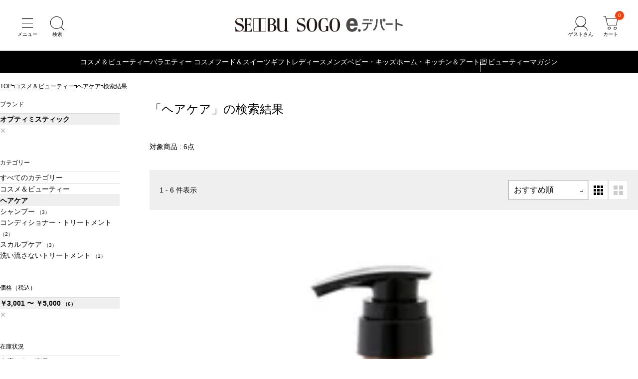

--- FILE ---
content_type: application/xml; charset="utf-8"
request_url: https://edepart.sogo-seibu.jp/api/search/ec?catsortflg=0&keyfacetflg=0&refinebykeyflg=0&mosiflg=0&channel=0&start=0&jigyo_cmpny_cd__required=040&site_cd__required=0002&shohn_sarch_kno_flg__required=1&brand_nm__required=%E3%82%AA%E3%83%97%E3%83%86%E3%82%A3%E3%83%9F%E3%82%B9%E3%83%86%E3%82%A3%E3%83%83%E3%82%AF&sale_price_intax_1__from=3001&sale_price_intax_1__to=5000&corp_ctgry_cd_1_2__required=cs060000&sort=6&num=75&getfields=item_nm.brand_nm.sub_brand_nm.low_price_intax.high_price_intax.discount_rate.brand_cd.daihy_jigyo_cmpny_per_item_cd.jigyo_cmpny_per_item_cd.main_imgflnm.gift_trgt_kbn.spec_multipurpose198.resv_trgt_flg.site_disp_str_tmp_ymd.sale_str_tmp_ymd.pop_icon_cd.spcl_merchandise_kbn
body_size: 822
content:
<?xml version='1.0' encoding='utf-8' standalone='yes'?>
<ZSP><SORT>6</SORT><RES SN="1" EN="6"><M>6</M><R><MT N="jigyo_cmpny_per_item_cd" V="00100134571332815526"/><MT N="daihy_jigyo_cmpny_per_item_cd" V="00100134571332815526"/><MT N="brand_cd" V="003981"/><MT N="brand_nm" V="オプティミスティック"/><MT N="item_nm" V="ボタニカル シャンプー D"/><MT N="gift_trgt_kbn" V="0"/><MT N="site_disp_str_tmp_ymd" V="D:20250901000000Z"/><MT N="sale_str_tmp_ymd" V="D:20250901000000Z"/><MT N="resv_trgt_flg" V="0"/><MT N="low_price_intax" V="3630"/><MT N="high_price_intax" V="3630"/><MT N="main_imgflnm" V="spec_800_00100134571332815526.jpg"/></R><R><MT N="jigyo_cmpny_per_item_cd" V="00100134571332815625"/><MT N="daihy_jigyo_cmpny_per_item_cd" V="00100134571332815625"/><MT N="brand_cd" V="003981"/><MT N="brand_nm" V="オプティミスティック"/><MT N="item_nm" V="ボタニカル ヘアトリートメント D"/><MT N="gift_trgt_kbn" V="0"/><MT N="site_disp_str_tmp_ymd" V="D:20250901000000Z"/><MT N="sale_str_tmp_ymd" V="D:20250901000000Z"/><MT N="resv_trgt_flg" V="0"/><MT N="low_price_intax" V="3630"/><MT N="high_price_intax" V="3630"/><MT N="main_imgflnm" V="spec_800_00100134571332815625.jpg"/></R><R><MT N="jigyo_cmpny_per_item_cd" V="00100134571332815328"/><MT N="daihy_jigyo_cmpny_per_item_cd" V="00100134571332815328"/><MT N="brand_cd" V="003981"/><MT N="brand_nm" V="オプティミスティック"/><MT N="item_nm" V="ボタニカル ピュアシャンプー"/><MT N="gift_trgt_kbn" V="0"/><MT N="site_disp_str_tmp_ymd" V="D:20250901000000Z"/><MT N="sale_str_tmp_ymd" V="D:20250901000000Z"/><MT N="resv_trgt_flg" V="0"/><MT N="low_price_intax" V="3850"/><MT N="high_price_intax" V="3850"/><MT N="main_imgflnm" V="spec_800_00100134571332815328.jpg"/></R><R><MT N="jigyo_cmpny_per_item_cd" V="00100134571332811061"/><MT N="daihy_jigyo_cmpny_per_item_cd" V="00100134571332811061"/><MT N="brand_cd" V="003981"/><MT N="brand_nm" V="オプティミスティック"/><MT N="item_nm" V="ボタニカル シャンプー D 詰替え"/><MT N="gift_trgt_kbn" V="0"/><MT N="site_disp_str_tmp_ymd" V="D:20251127000000Z"/><MT N="sale_str_tmp_ymd" V="D:20251201100000Z"/><MT N="resv_trgt_flg" V="0"/><MT N="low_price_intax" V="4950"/><MT N="high_price_intax" V="4950"/><MT N="main_imgflnm" V="spec_800_00100134571332811061_f1e0a959bb5942d3b71e91f531090b68_.jpg"/></R><R><MT N="jigyo_cmpny_per_item_cd" V="00100134571332811634"/><MT N="daihy_jigyo_cmpny_per_item_cd" V="00100134571332811634"/><MT N="brand_cd" V="003981"/><MT N="brand_nm" V="オプティミスティック"/><MT N="item_nm" V="ファストスリークヘアセラム 詰替え"/><MT N="gift_trgt_kbn" V="0"/><MT N="site_disp_str_tmp_ymd" V="D:20251127000000Z"/><MT N="sale_str_tmp_ymd" V="D:20251201100000Z"/><MT N="resv_trgt_flg" V="0"/><MT N="low_price_intax" V="3520"/><MT N="high_price_intax" V="3520"/><MT N="main_imgflnm" V="spec_800_00100134571332811634_dad97cf0c2c94f7ea30c6b9629b26bfb_.jpg"/></R><R><MT N="jigyo_cmpny_per_item_cd" V="00100134571332811078"/><MT N="daihy_jigyo_cmpny_per_item_cd" V="00100134571332811078"/><MT N="brand_cd" V="003981"/><MT N="brand_nm" V="オプティミスティック"/><MT N="item_nm" V="ボタニカル ヘアトリートメント D 詰替え"/><MT N="gift_trgt_kbn" V="0"/><MT N="site_disp_str_tmp_ymd" V="D:20251127000000Z"/><MT N="sale_str_tmp_ymd" V="D:20251201100000Z"/><MT N="resv_trgt_flg" V="0"/><MT N="low_price_intax" V="4950"/><MT N="high_price_intax" V="4950"/><MT N="main_imgflnm" V="spec_800_00100134571332811078_90f73bfda61a420c80be0b552bd06fb4_.jpg"/></R><PARM><PMT NM="corp_ctgry_cd_1_0" DN="商品カテゴリ" IR="0" T="0" HA="0"><PV FACET_AUTO="0" V="top00000000000000001" L="" H="" O="" C="6"/></PMT><PMT NM="corp_ctgry_cd_1_1" DN="商品カテゴリ" IR="0" T="0" HA="0"><PV FACET_AUTO="0" V="cs000000" L="" H="" O="" C="6"/></PMT><PMT NM="corp_ctgry_cd_1_2" DN="商品カテゴリ" IR="0" T="0" HA="0"><PV FACET_AUTO="0" V="cs060000" L="" H="" O="" C="6"/></PMT><PMT NM="corp_ctgry_cd_1_3" DN="商品カテゴリ" IR="0" T="0" HA="0"><PV FACET_AUTO="0" V="cs060100" L="" H="" O="" C="3"/><PV FACET_AUTO="0" V="cs060300" L="" H="" O="" C="3"/><PV FACET_AUTO="0" V="cs060200" L="" H="" O="" C="2"/><PV FACET_AUTO="0" V="cs060400" L="" H="" O="" C="1"/></PMT><PMT NM="sale_price_intax_1" DN="価格（税込）" IR="1" T="1" HA="0" VO="1"><PV FACET_AUTO="0" V="" L="3001" H="5000" O="2" C="6"/></PMT><PMT NM="stock_exist_char" DN="在庫状況" IR="0" T="0" HA="0" VO="2"><PV FACET_AUTO="0" V="在庫のある商品" L="" H="" O="" C="6"/></PMT><PMT NM="kana_brand_nm" DN="ブランド" IR="0" T="0" HA="1" VO="3"><PV FACET_AUTO="0" V="オオプティミスティック" L="" H="" O="" C="6"/></PMT></PARM></RES></ZSP>